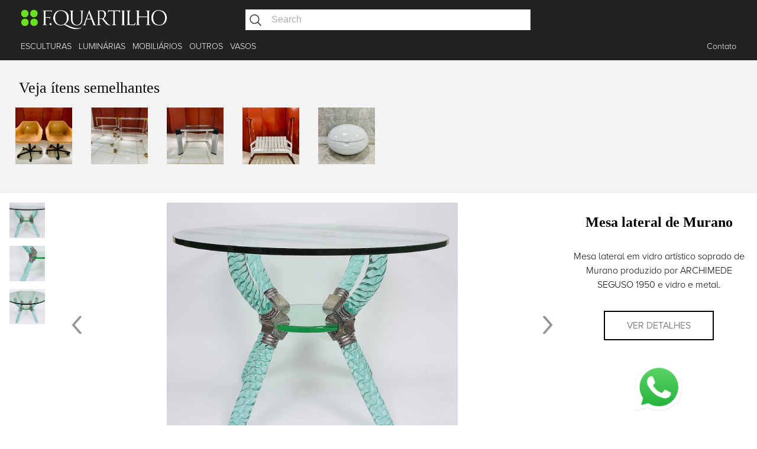

--- FILE ---
content_type: text/html; charset=UTF-8
request_url: https://fquartilho.com/produto.php?id=293
body_size: 5388
content:
<!DOCTYPE html>
<html lang="pt-BR">
<head>
   <title>F.Quartilho</title>
   <meta charset="utf-8">
   <meta name="viewport" content="width=device-width, initial-scale=1">
   <link rel="stylesheet" href="principal.css?random=1638394344">
   
   <meta property="og:url"         content="https://fquartilho.com.br/produto.php?id=293" />
   <meta property="og:type"        content="website" />
   <meta property="og:title"       content="Mesa lateral de Murano" />
   <meta property="og:description" content="Mesa lateral em vidro artístico soprado de Murano produzido por ARCHIMEDE SEGUSO 1950 e vidro e metal.
" />
   <meta property="og:image"       content="https://fquartilho.com.br/imagens/MOBILI%C3%81RIOS/0299-1.jpg" />   

   <script src="swiped-events.min.js"></script>
   <style>
      
      html { scroll-behavior: smooth; }
      
      .item-categoria { display: inline-block; margin: 0 1rem; }
      .foto-categoria { width: 6rem; height: 6rem; object-fit: cover; }
      .img-thumb { width: 60px; height: 60px; object-fit: cover; margin-bottom: .5rem; cursor: pointer; }
      
   </style>
   
   <script>
      var fotoAtual = 0;
      var links = [
         "imagens/MOBILI%C3%81RIOS/0299-1.jpg","imagens/MOBILI%C3%81RIOS/0299-2.jpg","imagens/MOBILI%C3%81RIOS/0299-3.jpg"      ];
      
      function BotãoEsquerda_OnClick( event )
      {
         if( fotoAtual == 0 )
            fotoAtual = links.length;
         
         fotoAtual--;
         
         imagemPrincipal.style.backgroundImage = "url(" + links[fotoAtual] + ")";
         event.stopPropagation();
      }
      
      function BotãoDireita_OnClick( event )
      {
         if( fotoAtual == links.length - 1 )
            fotoAtual = -1;
         
         fotoAtual++;
         
         imagemPrincipal.style.backgroundImage = "url(" + links[fotoAtual] + ")";
         event.stopPropagation();
      }
      
      function ImgThumb_OnClick( elem )
      {
         fotoAtual = elem.getAttribute( "item" );
         imagemPrincipal.style.backgroundImage = "url(" + elem.src + ")";
      }
      
      function AbrePopupImagem_OnClick()
      {
         window.scrollTo( 0, 0 );
         VéuFundo.style.display = "block";
         PopupImagem.style.display = "block";
         ImagemDoPopup.src = links[fotoAtual];
      }
      
      function FechaPopupImagem_OnClick()
      {
         VéuFundo.style.display = "none";
         PopupImagem.style.display = "none";
      }
      
      function AbrePopupVídeoYouTube_OnClick( códigoVídeoYoutube )
      {
         PopupVídeoYouTube.style.display = "block";
         YouTubeIFrame.src =
                 "https://www.youtube.com/embed/" + códigoVídeoYoutube + "?rel=0";
      }
      
      function FechaPopupVídeoYouTube_OnClick()
      {
         PopupVídeoYouTube.style.display = "none";
         
         // Truque para parar o vídeo: remove src
         YouTubeIFrame.src = "";
      }
      
      function AbrePopupVídeoHtml_OnClick( nomeArquivoMp4 )
      {
         PopupVídeoHtml.style.display = "block";
         VídeoSource.src = nomeArquivoMp4;
         VídeoObject.load();
      }
      
      function FechaPopupVídeoHtml_OnClick()
      {
         PopupVídeoHtml.style.display = "none";
         VídeoObject.pause();
      }
      
   </script>
</head>
<body>
   
<script>
   function MostraEscondeMenu_OnClick()
   {
      let menuVisível = ( Menu.style.left == "0px" );

      if( menuVisível )
      {
         // Esconde o menu
         Menu.style.left = "100%";
         Menu.style.width = "0";
         ÍconeMenuHamburger.style.display = "block";
         ÍconeMenuFechar.style.display = "none";
      }
      else
      {
         // Mostra o menu
         Menu.style.left = "0px";
         Menu.style.width = "100%";
         ÍconeMenuHamburger.style.display = "none";
         ÍconeMenuFechar.style.display = "block";
      }
   }

   function SearchText_OnKeyUp( event )
   {
      if( event.keyCode == 13 )
         ExecutaBusca();
   }

   var timer = null;
   function SearchText_OnInput()
   {
      if( timer != null )
         clearTimeout( timer );

      timer = setTimeout( ExecutaBusca, 1000 );
   }
   
   function ExecutaBusca()
   {
      timer = null;
      
      if( SearchText.value.trim() == "" )
         return;
      
      const formData = new FormData();
      formData.append( "SearchText", SearchText.value.trim() );

      const response = fetch( '/busca.php', {
         method: 'POST',
         body: formData
      })
      .then( response => response.json() )
      .then( data => {
         if( data.userMsg == "sucesso" )
         {
            const v_result = data.resultado;
            const count = v_result.length;

            ResultadoBusca.style.display = "block";
            ResultadoBusca.innerHTML = "";
            PanoDeFundo.style.display = "block";

            for( let i = 0; i < count; i++ )
            {
               // Preencher o drop down
               const objResult = v_result[i];
               //console.log( `Objeto: Tipo = ${objResult.Tipo}, Desc = ${objResult.Descr}` )

               let li = document.createElement( "li" );
               li.className = "item-busca";
               li.innerHTML = objResult.Descr;

               let a = document.createElement( "a" );
               if( objResult.Tipo == "categoria" )
               {
                  li.innerHTML += " (Todos)";
                  a.href = "categoria.php?id=" + objResult.Id;
               }
               else if( objResult.Tipo == "artista" )
               {
                  li.innerHTML += " (Artista)";
                  a.href = "categoria.php?tipo=artista&nome=" + objResult.Descr;
               }
               else
               {
                  a.href = "categoria.php?tipo=objeto&nome=" + objResult.Descr;
               }

               a.appendChild( li );
               ResultadoBusca.appendChild( a );
            }
         }
      });
   }
   
   function PanoDeFundo_OnClick()
   {
      PanoDeFundo.style.display = "none";
      ResultadoBusca.style.display = "none";
   }
   
</script>

<div id="PanoDeFundo" style="position: fixed; top: 0; left: 0; width: 100%; height: 100%;
     background: black; opacity: 50%; z-index: 10; display: none;"
     onclick="PanoDeFundo_OnClick()">
</div>

<!-- Menu retrátil que abre e fecha mostrando categorias, disponível apenas no celular-->
<div id="Menu">
   <div class="item-menu cabeçalho-menu">CATEGORIAS</a></div>
   <div class="item-menu"><a class="link-menu-celular" href="categoria.php?id=1">ESCULTURAS</a></div><div class="item-menu"><a class="link-menu-celular" href="categoria.php?id=2">LUMINÁRIAS</a></div><div class="item-menu"><a class="link-menu-celular" href="categoria.php?id=3">MOBILIÁRIOS</a></div><div class="item-menu"><a class="link-menu-celular" href="categoria.php?id=5">OUTROS</a></div><div class="item-menu"><a class="link-menu-celular" href="categoria.php?id=6">VASOS</a></div></div>

<!-- Cabeçalho -->
<div class="cabeçalho-principal">

   <div class="logo">
      <a href="/"><img class="logo-cabeçalho" src="imagens/logo-cabecalho.png" /></a>
   </div>

   <div class="search" style="z-index: 20;">
      <div class="campo-busca">
         <div class="botão-lupa">
            <div style="height: 100%; display: flex; justify-content: center; align-items: center;">

               <svg xmlns="http://www.w3.org/2000/svg" width="24" height="24" viewBox="0 0 512 512">
                  <path d="M221.09,64A157.09,157.09,0,1,0,378.18,221.09,157.1,157.1,0,0,0,221.09,64Z" style="fill:none;stroke:#333;stroke-miterlimit:10;stroke-width:32px"/><line x1="338.29" y1="338.29" x2="448" y2="448" style="fill:none;stroke:#333;stroke-linecap:round;stroke-miterlimit:10;stroke-width:32px"/>
               </svg>

            </div>
         </div>
         <input id="SearchText" name="SearchText" type="search" placeholder="Search"
                oninput="SearchText_OnInput()" onkeyup="SearchText_OnKeyUp( event )" 
                style="width: 15rem;" /><
         <
         <style>
            li.item-busca {
               padding: .25rem .25rem .25rem 1rem; ;
            }
            
            a { text-decoration: none; color: black; }
            
            li.item-busca:hover { background: #222; color: white; cursor: pointer; } 
         </style>
         <ul id="ResultadoBusca" style="display: none; position: relative; border: 1px solid #777;
               background: white; width: 330px; height: 300px;  overflow-y: scroll;
               border-radius: 2px; color: black; margin: 0; list-style-type: none;
               padding: .25rem 0 0 0; font-size: 1rem; line-height: 1.75rem;">
         </ul>
      </div>
   </div>

   <div class="menu">
      <div style="display: inline-block; height: 30px; width: 30px; border: 1px none red;">

         <div id="ÍconeMenuHamburger" class="tamanho-menu-hamburger"
              onclick="MostraEscondeMenu_OnClick();">
            <div class="hamburger-menu-line"></div>
            <div class="hamburger-menu-line"></div>
            <div class="hamburger-menu-line"></div>
         </div>

         <div id="ÍconeMenuFechar" class="tamanho-menu-hamburger" style="display: none;"
              onclick="MostraEscondeMenu_OnClick();">

            <svg xmlns="http://www.w3.org/2000/svg" width="30" height="30" viewBox="0 0 100 100">
               <line x1="85" y1="85" x2="15" y2="15"
                     style="fill:none;stroke:#ddd;stroke-linecap:round;stroke-linejoin:round;stroke-width:4px"/>
               <line x1="85" y1="15" x2="15" y2="85"
                     style="fill:none;stroke:#ddd;stroke-linecap:round;stroke-linejoin:round;stroke-width:4px"/>
            </svg>
         </div>

      </div>

   </div>

   <div class="categ">
      <a class="link-menu-principal" href="categoria.php?id=1">ESCULTURAS</a> &nbsp;&nbsp;&nbsp;<a class="link-menu-principal" href="categoria.php?id=2">LUMINÁRIAS</a> &nbsp;&nbsp;&nbsp;<a class="link-menu-principal" href="categoria.php?id=3">MOBILIÁRIOS</a> &nbsp;&nbsp;&nbsp;<a class="link-menu-principal" href="categoria.php?id=5">OUTROS</a> &nbsp;&nbsp;&nbsp;<a class="link-menu-principal" href="categoria.php?id=6">VASOS</a> &nbsp;&nbsp;&nbsp;   </div>
   <div class="contact">
      <a target="_blank" style="color: white;"
         href="https://api.whatsapp.com/send?phone=5521999995234&text=Gostaria+de+saber+o+pre%C3%A7o+dessa+pe%C3%A7a+por+favor%3A+https%3A%2F%2Ffquartilho.com.br%2Fproduto.php?id=293">
         Contato
      </a>
   </div>
</div> 
<!-- fim do cabeçalho -->   
   <div id="VéuFundo" style="display: none; background-color: white; position: fixed; top: 0;
        left: 0; width: 100%; height: 100%; z-index: 29;"></div>
   
   <div id="PopupImagem" style="display: none; background-color: white; position: absolute; top: 0;
        left: 0; width: 100%; height: 100%; z-index: 30;">
      
      <div style="display: flex; justify-content: flex-end; height: 4rem; padding: .5rem 2rem;
           cursor: pointer; font-size: 2rem; position: fixed; width: 100%;"
           onclick="FechaPopupImagem_OnClick()">
         
         <div style="background-color: rgba( 255, 255, 255, 0.7 ); width: 3rem; height: 3rem;
              display: flex; justify-content: center; align-items: center; border-radius: 1.5rem;">
            &#120;
         </div>
         
      </div>
      <img id="ImagemDoPopup" style="width: 100%;" />
   </div>
   
   <div id="PopupVídeoYouTube" style="display: none; background-color: black;
        position: fixed; top: 0; left: 0; width: 100%; height: 100%; z-index: 30;">
      <div style="display: flex; justify-content: flex-end; height: 2rem; padding: .5rem 2rem;
           cursor: pointer; color: white; font-size: 2rem;"
           onclick="FechaPopupVídeoYouTube_OnClick()">
         &#120;
      </div>
      <div style="width: 100%; height: 100%; display: flex; justify-content: center;
           align-items: center;">
         <iframe id="YouTubeIFrame" width="560" height="315" title="YouTube video player" 
                 src=""
                 frameborder="0" allow="accelerometer; autoplay; clipboard-write; encrypted-media; gyroscope; picture-in-picture"
                 allowfullscreen></iframe>
      </div>
   </div>
   
   <div id="PopupVídeoHtml" style="display: none; background-color: black;
        position: fixed; top: 0; left: 0; width: 100%; height: 100%;  z-index: 30;">
      <div style="display: flex; justify-content: flex-end; height: 2rem; padding: .5rem 2rem;
           cursor: pointer; color: white; font-size: 2rem;"
           onclick="FechaPopupVídeoHtml_OnClick()">
         &#120;
      </div>
      <div style="width: 100%; height: 100%; display: flex; justify-content: center;
           align-items: center;">
         <video id="VídeoObject" style="height: 100%;" controls autoplay>
            <source id="VídeoSource" src="" type="video/mp4">
         </video>
      </div>
   </div>
   
      <div id="ÍtensSimilares" style="background-color: #f3f3f3; padding: 2rem 0;
        font-family: 'TrajanusRoman'; font-size: 1.6rem; display: block">
      
      <div style="padding: 0 0 0.5rem 2rem;">
         Veja ítens semelhantes
      </div>
   
      <style>
         .semelhantes-envoltória { 
            width: 100%; border: 1px none yellow; overflow-x: scroll;
         }

         .semelhantes-horizontal
         {
            border: 5px none green;  padding: 10px;
            width: calc( 6 * 140px + 50px );
         }

         /* Hide scrollbar for Chrome, Safari and Opera */
         .semelhantes-envoltória::-webkit-scrollbar { display: none; }

         /* Hide scrollbar for IE, Edge and Firefox */
         .semelhantes-envoltória {
           -ms-overflow-style: none;  /* IE and Edge */
           scrollbar-width: none;  /* Firefox */
         }
      </style>
      
      <div class="semelhantes-envoltória">
         <div class="semelhantes-horizontal">
            <a href="produto.php?id=433" class="item-categoria">
   <img src="imagens/MOBILIÁRIOS/0444-1.jpg" class="foto-categoria" />
</a><a href="produto.php?id=385" class="item-categoria">
   <img src="imagens/MOBILIÁRIOS/0396-1.jpg" class="foto-categoria" />
</a><a href="produto.php?id=381" class="item-categoria">
   <img src="imagens/MOBILIÁRIOS/0392-1.jpg" class="foto-categoria" />
</a><a href="produto.php?id=432" class="item-categoria">
   <img src="imagens/MOBILIÁRIOS/0443-1.jpg" class="foto-categoria" />
</a><a href="produto.php?id=192" class="item-categoria">
   <img src="imagens/MOBILIÁRIOS/0195-1.jpg" class="foto-categoria" />
</a>         </div>
      </div>
   </div>

   <style>
      div { border: 3px none red; }
      
      #gridMostraProduto {
         display: grid;
         grid-template-columns: 1fr;
         grid-template-rows: auto auto auto;
         grid-gap: 0;
         grid-template-areas:
            "imagem"
            "título-peça"
            "detalhes";
      }
      
      .thumbs      { display: none;  grid-area: thumbs;      }
      .imagem      { display: block; grid-area: imagem;      }
      .título-peça { display: block; grid-area: título-peça; }
      .separador   { display: none;  grid-area: separador;   }
      .sobre       { display: none;  grid-area: sobre;      background-color: #f3f3f3; }
      .detalhes    { display: block; grid-area: detalhes;   background-color: #f3f3f3; text-align: center; }

      #botãoVerDetalhes { display: none; }
      
      @media screen and (min-width: 920px)
      {
         #gridMostraProduto {
            margin: 1rem;
            grid-template-columns: 75px auto 300px;
            grid-template-rows: auto 2rem auto;
            grid-gap: 0;
            grid-template-areas:
               "thumbs imagem título-peça"
               "separador separador separador"
               "sobre sobre detalhes"
               ;
         }
         
        .thumbs      { display: block; }
        .imagem      { display: block; }
        .título-peça { display: block; }
        .separador   { display: block; }
        .sobre       { display: block; }
        .detalhes    { display: block; text-align: left; }
        
         #botãoVerDetalhes { display: initial; }
      }
      
   </style>
   

   <div id="gridMostraProduto">
      <div class="thumbs">
         <img class="img-thumb" item="0" src="imagens/MOBILI%C3%81RIOS/0299-1.jpg" onclick="ImgThumb_OnClick( this );" /><img class="img-thumb" item="1" src="imagens/MOBILI%C3%81RIOS/0299-2.jpg" onclick="ImgThumb_OnClick( this );" /><img class="img-thumb" item="2" src="imagens/MOBILI%C3%81RIOS/0299-3.jpg" onclick="ImgThumb_OnClick( this );" />      </div>
      
      <div class="imagem">
         <div id="imagemPrincipal" onclick="AbrePopupImagem_OnClick()"
              style="height: 100%; min-height: 400px; background-color: #fff; padding: 0 1rem; display: flex;
              align-items: center; background-repeat: no-repeat;
              background-image: url( imagens/MOBILI%C3%81RIOS/0299-1.jpg );
              background-size: contain; background-position: center; cursor: pointer;">

            <div style="width: 50px; height: 50px; background-color: rgba( 255, 255, 255, 0.8 );
                 border-radius: 30px; display: flex; justify-content: center; align-items: center;
                 flex-grow: 0; cursor: pointer;"
                 onclick="BotãoEsquerda_OnClick( event )">
               <svg width="30px" viewBox="-8.5 0 32 32" style="margin-right: 5px;">
                  <path d="M14 32c-.3 0-.6-.1-.8-.3l-13-15c-.3-.4-.3-.9 0-1.3l13-15c.4-.4 1-.5 1.4-.1.4.4.5 1 .1 1.4L2.3 16l12.4 14.3c.4.4.3 1-.1 1.4-.2.2-.4.3-.6.3z"
                        stroke-width="2" style="stroke: #999;">
                  </path>
               </svg>
            </div>

            <div style="flex-grow: 1;"></div>

            <div style="width: 50px; height: 50px; background-color: rgba( 255, 255, 255, 0.8 );
                 border-radius: 30px; display: flex; justify-content: center; align-items: center;
                 flex-grow: 0; cursor: pointer;"
                 onclick="BotãoDireita_OnClick( event )">
               <svg width="30px" viewBox="-8.5 0 32 32" style="margin-left: 5px;">
                  <path d="M1 0c.3 0 .6.1.8.3l13 15c.3.4.3.9 0 1.3l-13 15c-.4.4-1 .5-1.4.1-.4-.4-.5-1-.1-1.4L12.6 16 .2 1.7C-.2 1.3-.1.7.3.3.5.1.8 0 1 0z"
                        stroke-width="2"  style="stroke:#999;">
                  </path>
               </svg>
            </div>
         </div>
      </div>
      
      <div class="título-peça" style="text-align: center;">
         <h2 class="título" >Mesa lateral de Murano</h2>
                  
         <div style="line-height: 1.5rem; max-width: 300px; text-align: center; margin: 2rem auto;">
            Mesa lateral em vidro artístico soprado de Murano produzido por ARCHIMEDE SEGUSO 1950 e vidro e metal.
         </div>

         <div id="botãoVerDetalhes">
            <button class="botão" 
                    onclick="window.location.href = '#descricaoProduto'; ">
               Ver detalhes
            </button>
            <div style="height: 40px;"></div>
         </div>
         
         <div>
            <a target="_blank" href="https://api.whatsapp.com/send?phone=5521999995234&text=Gostaria+de+saber+o+pre%C3%A7o+dessa+pe%C3%A7a+por+favor%3A+https%3A%2F%2Ffquartilho.com.br%2Fproduto.php?id=293">
               <img src="imagens/whatsapp-icone.png" style="width: 5rem;" />
            </a>
            <p style="line-height: 1.5rem;">
               Consultar preço
            </p>
         </div>
         
      </div>

      <div class="separador"></div>

      <div id="descricaoProduto" class="sobre" style="padding-left: 3rem;">
         
         <h1 class="título" >Sobre a peça</h1>
         
         <h2 class="título" >Mesa lateral de Murano</h2>
                  
         <p style="line-height: 1.5rem; max-width: 500px;">
            Mesa lateral em vidro artístico soprado de Murano produzido por ARCHIMEDE SEGUSO 1950 e vidro e metal.
         </p>

         <div style="display: flex; align-items: center;">
            <a target="_blank" href="https://api.whatsapp.com/send?phone=5521999995234&text=Gostaria+de+saber+o+pre%C3%A7o+dessa+pe%C3%A7a+por+favor%3A+https%3A%2F%2Ffquartilho.com.br%2Fproduto.php?id=293">
               <img src="imagens/whatsapp-icone.png" style="width: 3rem;" />
            </a>
            <div style="margin-left: 1rem;">Consultar disponibilidade e preço</div>
         </div>
      </div>

      <div class="detalhes" style="">

         <h1 class="título" >Detalhes</h1>
         
         <p style="line-height: 1.5rem;">
            <b>Artista</b><br />
            Archimede Seguso            <br />
            <br />
            <b>Dimensões</b><br />
            
                                                            <br />
                           <b>Ano</b><br />
               1950<br />
                     </p>

      </div>

   </div>
   
   <div style="height: 3rem;"></div>
   
   <script>
      
      imagemPrincipal.addEventListener( "swiped-left", ( evento ) => {
         BotãoEsquerda_OnClick( evento );
         evento.stopPropagation();
      });
      
      imagemPrincipal.addEventListener( "swiped-right", ( evento ) => {
         BotãoDireita_OnClick( evento );
         evento.stopPropagation();
      });
      
   </script>
      
<!-- Rodapé -->
<div id="Rodapé" style="background-color: #222; color: white;
     padding: 1rem; text-align: center;">
   <img class="logo-cabeçalho" src="imagens/logo-cabecalho.png"
        style="width: 150px; height: auto;"/><br />
   Shopping Cassino Atlântico, Lojas 204/229<br />
   Avenida Atlântica, 4240<br />
   Copacabana, Rio de Janeiro<br />
   Telefone: (21) 99999-5234<br />
   Instagram: @fquartilho<br />
   www.fquartilho.com.br<br />
   desde 1981<br /><br />
</div>
<!-- Fim do rodapé -->
</body>
</html>


--- FILE ---
content_type: text/css
request_url: https://fquartilho.com/principal.css?random=1638394344
body_size: 828
content:
@font-face {
    font-family: 'ProximaNovaLight';
    src: url('fontes/ProximaNovaAltLight.otf');
}      

@font-face {
    font-family: 'ProximaNovaSemibold';
    src: url('fontes/ProximaNovaSemibold.otf');
    font-weight: bold;
}      

@font-face {
    font-family: 'TrajanusRoman';
    src: url('fontes/TrajanusRoman-6aEq.ttf') format('truetype');
}      

/*
@font-face {
    font-family: 'AppleGaramond';
    src: url('fontes/AppleGaramond-Light.ttf');
}      

@font-face {
    font-family: 'AppleGaramond';
    src: url('fontes/AppleGaramond-LightItalic.ttf');
    font-style: italic;
}      
*/

* { box-sizing: border-box; }

html, body { width: 100%; height: 100%; }

body { background: white; padding: 0; margin: 0; font-family: 'ProximaNovaLight'; }

/* Cabeçalho */
.tamanho-menu-hamburger { width: 30px; height: 30px;  }

.hamburger-menu-line { height: 2px; margin: 5px 0; background: #999; cursor: pointer; }

.campo-busca { background: white; width: 100%; height: 35px; }

.botão-lupa {display: inline-block; border: 1px none green; width: 2.2rem; height: 100%; }

#SearchText {
   height: 35px; display: inline-block; position: absolute;
   border: none; padding-left: 5px;
}

#SearchText::placeholder { font-family: Arial; color: #aaa; font-size: 1rem; }

.logo-cabeçalho { height: 34px; }

#Menu {
   position: absolute; border: 1px none #ddd; width: 100%; height: 100%;
   overflow-y: scroll;
   top: 55px; background: white; z-index: 1; left: 100%; width: 0;
   transition-property: left, width; transition-duration: .2s;
}

.item-menu {
   height: 50px; padding-left: 20px; color: #000; border-bottom: 1px solid #ddd;
   line-height: 50px; font-size: .85rem;
}

.cabeçalho-menu { background: #f6f3eb; font-size: 1rem; }

.cabeçalho-principal {
   display: grid;
   grid-template-columns: 1fr 1.5fr 1fr ;
   grid-template-rows: 1fr 1fr;
   grid-template-areas:
      "logo logo menu"
      "search search search";
   grid-gap: 5px;
   padding: 14px;
   background-color: #222;
   color: white;
   font-size: 0.9rem;
}

.logo { grid-area: logo; }
.search { grid-area: search; padding-left: 0; }
.menu { grid-area: menu; text-align: right; }
.categ { display: none; }
.contact { display: none; }
/* Fim cabeçalho */

@media screen and (min-width: 920px) {
   .cabeçalho-principal {
      grid-template-areas:
         "logo search menu"
         "categ categ contact";
      padding: 16px 35px 5px 35px;
   }

   .menu { grid-area: initial; display: none; }
   .search { grid-area: search; padding-left: 2rem; }
   .categ { grid-area: categ; display: flex; align-items: center;  }
   .contact { grid-area: contact; display: flex; align-items: center; justify-content: flex-end; }


}

.botão {
   font-family: 'ProximaNovaLight'; text-transform: uppercase;
   font-size: 1rem; padding: .8rem 2.3rem; border: 2px solid black; color: #555;
   background-color: transparent;
}

.link-menu-principal {
   text-decoration: none; color: white; cursor: pointer; text-transform:uppercase;
}

.link-menu-celular {
   text-decoration: none; color: black; cursor: pointer; display: block; width: 100%; height: 100%;
}

.título { font-family: 'TrajanusRoman'; }